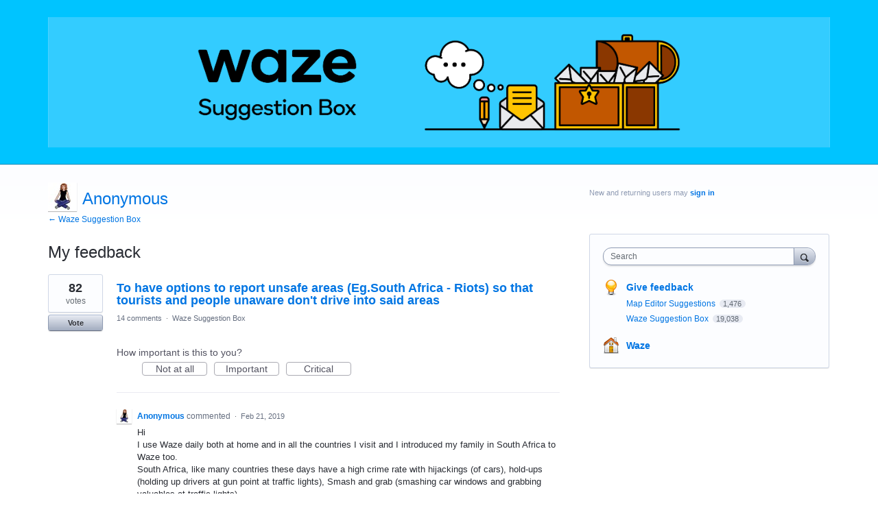

--- FILE ---
content_type: application/javascript; charset=utf-8
request_url: https://by2.uservoice.com/t2/48706/portal/track.js?_=1769672534193&s=0&c=__uvSessionData0
body_size: -36
content:
__uvSessionData0({"uvts":"e4143a89-9109-4dcb-673a-4cf41406b417"});